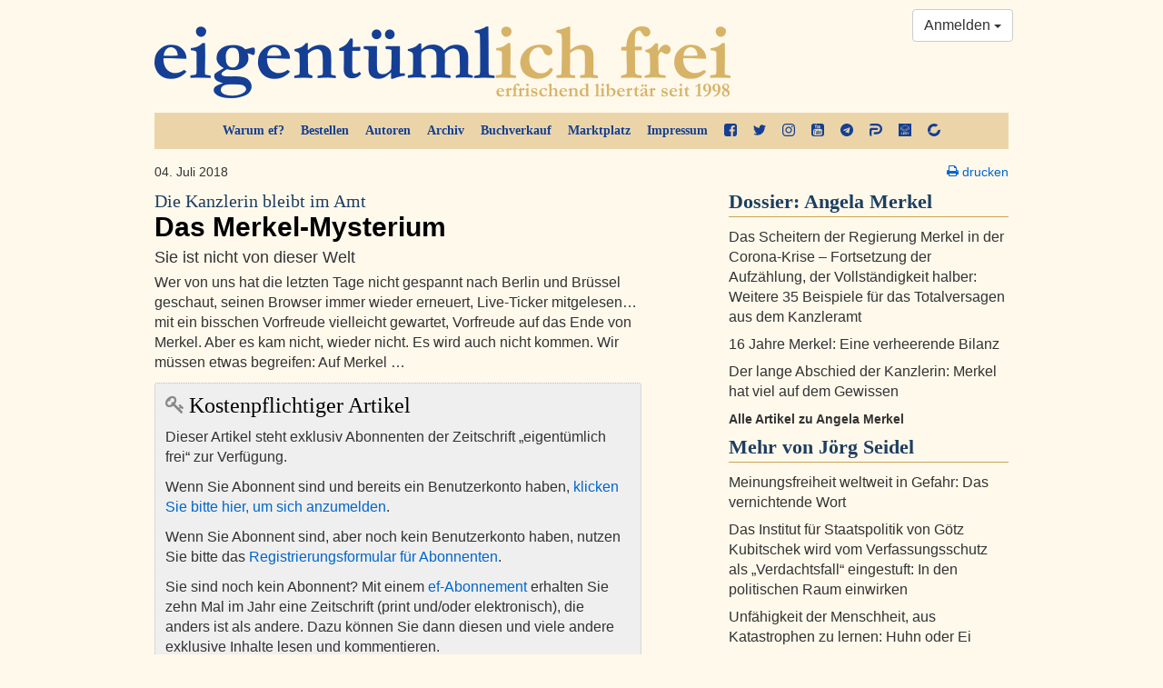

--- FILE ---
content_type: text/html; charset=utf-8
request_url: https://www.google.com/recaptcha/api2/aframe
body_size: 257
content:
<!DOCTYPE HTML><html><head><meta http-equiv="content-type" content="text/html; charset=UTF-8"></head><body><script nonce="wWf36Snwign5mUS8gwcrGg">/** Anti-fraud and anti-abuse applications only. See google.com/recaptcha */ try{var clients={'sodar':'https://pagead2.googlesyndication.com/pagead/sodar?'};window.addEventListener("message",function(a){try{if(a.source===window.parent){var b=JSON.parse(a.data);var c=clients[b['id']];if(c){var d=document.createElement('img');d.src=c+b['params']+'&rc='+(localStorage.getItem("rc::a")?sessionStorage.getItem("rc::b"):"");window.document.body.appendChild(d);sessionStorage.setItem("rc::e",parseInt(sessionStorage.getItem("rc::e")||0)+1);localStorage.setItem("rc::h",'1769008434878');}}}catch(b){}});window.parent.postMessage("_grecaptcha_ready", "*");}catch(b){}</script></body></html>